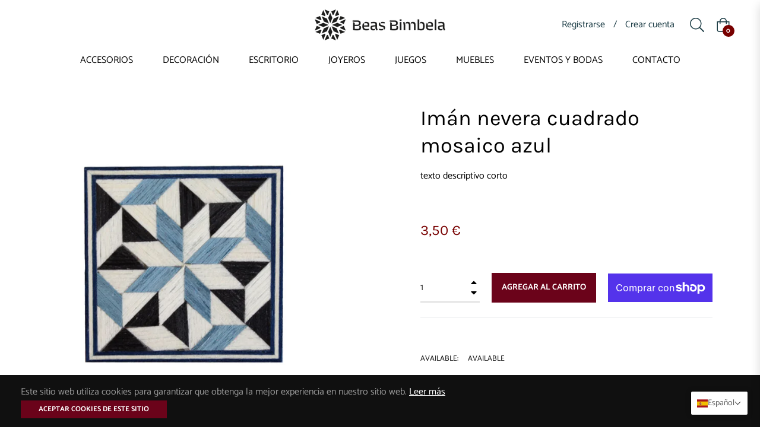

--- FILE ---
content_type: text/javascript; charset=utf-8
request_url: https://taraceabeasbimbela.com/products/inman-nevera-cuadrado-azul.js
body_size: 934
content:
{"id":8024182292770,"title":"Imán nevera cuadrado mosaico azul","handle":"inman-nevera-cuadrado-azul","description":"\u003cp\u003eImán de taracea granadina ideal para adornar el frigorífico y demás superficies del hogar.\u003cbr\u003e\u003cbr data-mce-fragment=\"1\"\u003eMATERIALES: base en madera de okumen con incrustaciones de madera de nogal, sicomoro, sapelly y distintas chapas teñidas en distintos colores. \u003cbr\u003e\u003cbr data-mce-fragment=\"1\"\u003eBARNIZ: ecológico al agua con acabado mate. \u003cbr data-mce-fragment=\"1\"\u003e\u003cbr data-mce-fragment=\"1\"\u003e\u003cem\u003e*Dado el carácter artesanal del producto las piezas son orientativas,  pueden variar ligeramente del modelo inicial y tener acabados diferentes en estrellas y grecas.\u003c\/em\u003e\u003c\/p\u003e","published_at":"2022-11-30T23:59:03+01:00","created_at":"2022-11-30T23:59:02+01:00","vendor":"Taracea Beas Bimbela","type":"imanes","tags":["Accesorios","Iman"],"price":350,"price_min":350,"price_max":350,"available":true,"price_varies":false,"compare_at_price":null,"compare_at_price_min":0,"compare_at_price_max":0,"compare_at_price_varies":false,"variants":[{"id":44121629884706,"title":"Default Title","option1":"Default Title","option2":null,"option3":null,"sku":"","requires_shipping":true,"taxable":true,"featured_image":null,"available":true,"name":"Imán nevera cuadrado mosaico azul","public_title":null,"options":["Default Title"],"price":350,"weight":15,"compare_at_price":null,"inventory_management":"shopify","barcode":"","requires_selling_plan":false,"selling_plan_allocations":[]}],"images":["\/\/cdn.shopify.com\/s\/files\/1\/0555\/6086\/4034\/products\/cu-01.jpg?v=1669849144","\/\/cdn.shopify.com\/s\/files\/1\/0555\/6086\/4034\/products\/vista-iman.jpg?v=1669849144"],"featured_image":"\/\/cdn.shopify.com\/s\/files\/1\/0555\/6086\/4034\/products\/cu-01.jpg?v=1669849144","options":[{"name":"Title","position":1,"values":["Default Title"]}],"url":"\/products\/inman-nevera-cuadrado-azul","media":[{"alt":null,"id":32305789763874,"position":1,"preview_image":{"aspect_ratio":1.0,"height":800,"width":800,"src":"https:\/\/cdn.shopify.com\/s\/files\/1\/0555\/6086\/4034\/products\/cu-01.jpg?v=1669849144"},"aspect_ratio":1.0,"height":800,"media_type":"image","src":"https:\/\/cdn.shopify.com\/s\/files\/1\/0555\/6086\/4034\/products\/cu-01.jpg?v=1669849144","width":800},{"alt":null,"id":32305789796642,"position":2,"preview_image":{"aspect_ratio":1.0,"height":800,"width":800,"src":"https:\/\/cdn.shopify.com\/s\/files\/1\/0555\/6086\/4034\/products\/vista-iman.jpg?v=1669849144"},"aspect_ratio":1.0,"height":800,"media_type":"image","src":"https:\/\/cdn.shopify.com\/s\/files\/1\/0555\/6086\/4034\/products\/vista-iman.jpg?v=1669849144","width":800}],"requires_selling_plan":false,"selling_plan_groups":[]}